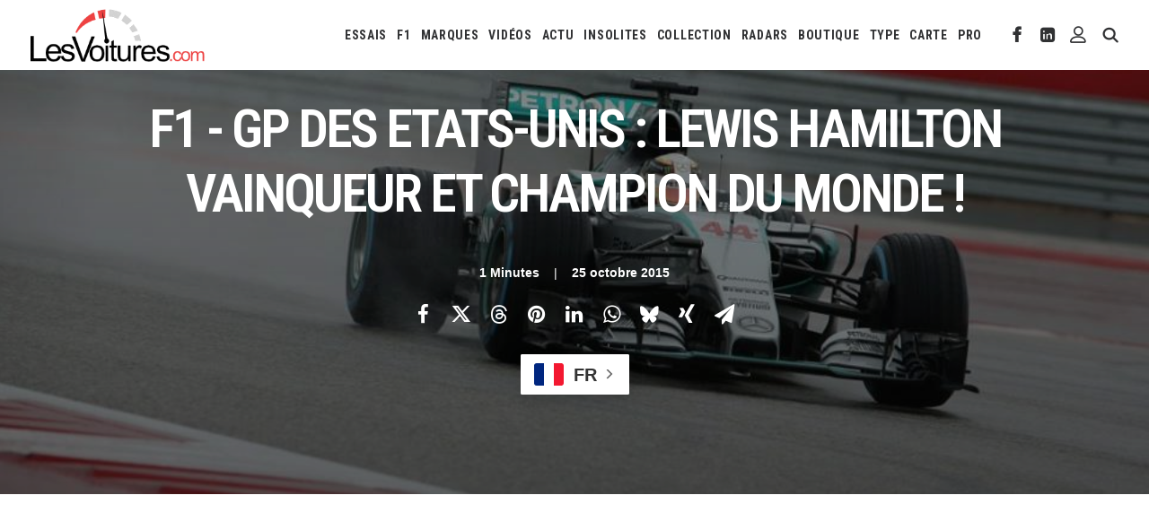

--- FILE ---
content_type: text/html; charset=utf-8
request_url: https://www.google.com/recaptcha/api2/aframe
body_size: 266
content:
<!DOCTYPE HTML><html><head><meta http-equiv="content-type" content="text/html; charset=UTF-8"></head><body><script nonce="ZxshpnABSbSgxl2t_dgXpA">/** Anti-fraud and anti-abuse applications only. See google.com/recaptcha */ try{var clients={'sodar':'https://pagead2.googlesyndication.com/pagead/sodar?'};window.addEventListener("message",function(a){try{if(a.source===window.parent){var b=JSON.parse(a.data);var c=clients[b['id']];if(c){var d=document.createElement('img');d.src=c+b['params']+'&rc='+(localStorage.getItem("rc::a")?sessionStorage.getItem("rc::b"):"");window.document.body.appendChild(d);sessionStorage.setItem("rc::e",parseInt(sessionStorage.getItem("rc::e")||0)+1);localStorage.setItem("rc::h",'1769215476517');}}}catch(b){}});window.parent.postMessage("_grecaptcha_ready", "*");}catch(b){}</script></body></html>